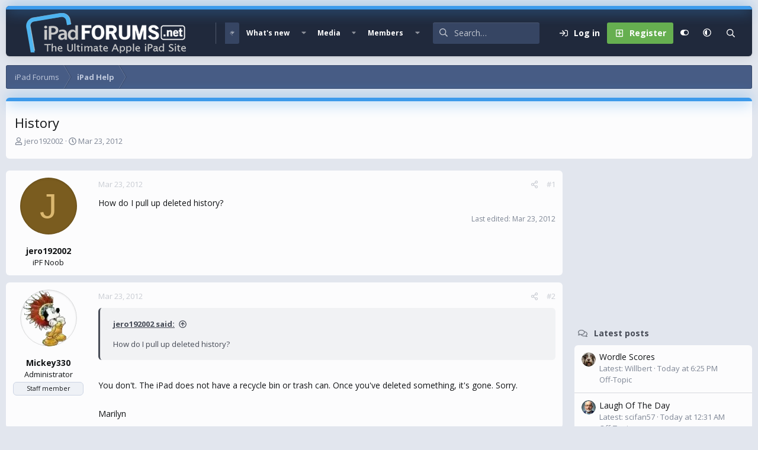

--- FILE ---
content_type: text/html; charset=utf-8
request_url: https://www.google.com/recaptcha/api2/aframe
body_size: 263
content:
<!DOCTYPE HTML><html><head><meta http-equiv="content-type" content="text/html; charset=UTF-8"></head><body><script nonce="tmGmtsYaJ4UfbpHvPvu0Ow">/** Anti-fraud and anti-abuse applications only. See google.com/recaptcha */ try{var clients={'sodar':'https://pagead2.googlesyndication.com/pagead/sodar?'};window.addEventListener("message",function(a){try{if(a.source===window.parent){var b=JSON.parse(a.data);var c=clients[b['id']];if(c){var d=document.createElement('img');d.src=c+b['params']+'&rc='+(localStorage.getItem("rc::a")?sessionStorage.getItem("rc::b"):"");window.document.body.appendChild(d);sessionStorage.setItem("rc::e",parseInt(sessionStorage.getItem("rc::e")||0)+1);localStorage.setItem("rc::h",'1769142876925');}}}catch(b){}});window.parent.postMessage("_grecaptcha_ready", "*");}catch(b){}</script></body></html>